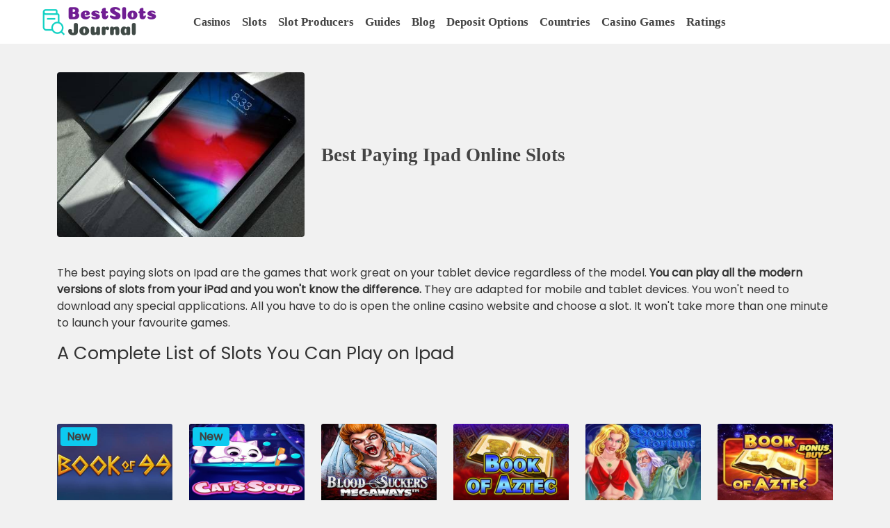

--- FILE ---
content_type: text/html; charset=utf-8
request_url: https://bestslotsjournal.com/blog/best-paying-ipad-online-slots/
body_size: 8044
content:



<!doctype html>

    
        
            <html lang="en" xmlns="http://www.w3.org/1999/html">
        
    

<head>
    

    <!-- Favicon -->
    <link rel="shortcut icon" type="image/png" href="https://fra1.digitaloceanspaces.com/bestslotsjournal-space/static/favicon.ico?AWSAccessKeyId=6XDCWQHRZNLZCN67TCT5&amp;Signature=W6dsKnShJsXnCBnO2dzW7j%2B%2Bbko%3D&amp;Expires=1768887591"/>

    <!-- Required meta tags -->
    <meta charset="utf-8">
    <meta name="viewport" content="width=device-width, initial-scale=1, shrink-to-fit=no">

    <!-- Content Security Policy -->
    <meta http-equiv="Content-Security-Policy"
          content="script-src 'self' 'unsafe-inline' www.googletagmanager.com www.google-analytics.com kit.fontawesome.com code.jquery.com cdnjs.cloudflare.com stackpath.bootstrapcdn.com cdn.jsdelivr.net fonts.googleapis.com fonts.gstatic.com">

    <!-- Title -->
    
    <title>Best Paying Ipad Online Slots</title>


    <!-- Description -->
    
    <meta name="description" content="Best Paying Ipad Online Slots">


    <!-- Preconnect for faster font loading -->
    <link rel="preconnect" href="https://fonts.googleapis.com">
    <link rel="preconnect" href="https://fonts.gstatic.com" crossorigin>
    <link rel="preconnect" href="https://cdn.jsdelivr.net" crossorigin>
    <link rel="preconnect" href="https://cdnjs.cloudflare.com" crossorigin>
    <link rel="preconnect" href="https://stackpath.bootstrapcdn.com" crossorigin>
    <link rel="preconnect" href="https://www.googletagmanager.com" crossorigin>

    <!--  Preload critical resources -->
    <link rel="preload" as="image" href="https://fra1.digitaloceanspaces.com/bestslotsjournal-space/static/logo.png?AWSAccessKeyId=6XDCWQHRZNLZCN67TCT5&amp;Signature=j28Rvh%2BFgsJb5v0Sevy%2FFsBrcO0%3D&amp;Expires=1768887591" fetchpriority="high" type="image/png">
    <link rel="preload" href="https://fra1.digitaloceanspaces.com/bestslotsjournal-space/static/base.css?AWSAccessKeyId=6XDCWQHRZNLZCN67TCT5&amp;Signature=1pf9s2qFN5ksuBE1SGCKJUxzADA%3D&amp;Expires=1768887591" as="style">
    <link rel="preload" href="https://fonts.googleapis.com/css2?family=Poppins&display=swap" as="style" onload="this.rel='stylesheet'">



    <!-- Fonts -->
    <link rel="stylesheet" href="https://fonts.googleapis.com/css2?family=Poppins&display=swap" media="print" onload="this.media='all'">
    <noscript><link rel="stylesheet" href="https://fonts.googleapis.com/css2?family=Poppins&display=swap"></noscript>

    <!-- CSS -->
    <link href="https://cdn.jsdelivr.net/npm/bootstrap@5.0.1/dist/css/bootstrap.min.css" rel="stylesheet" integrity="sha384-+0n0xVW2eSR5OomGNYDnhzAbDsOXxcvSN1TPprVMTNDbiYZCxYbOOl7+AMvyTG2x" crossorigin="anonymous">

    <link rel="stylesheet" type="text/css" href="https://fra1.digitaloceanspaces.com/bestslotsjournal-space/static/base.css?AWSAccessKeyId=6XDCWQHRZNLZCN67TCT5&amp;Signature=1pf9s2qFN5ksuBE1SGCKJUxzADA%3D&amp;Expires=1768887591">

</head>

<body>

    <header>
        <nav class="navbar fixed-top navbar-expand-xl header-background py-1">

            <div class="container-fluid">
                  <div class="col-xl-2 col-lg-2 col-md-3 col-sm-4 col-6 mx-4">
                    <a class="navbar-brand" href="/">
                      <img class="img-fluid img-navbar" src="https://fra1.digitaloceanspaces.com/bestslotsjournal-space/static/logo.png?AWSAccessKeyId=6XDCWQHRZNLZCN67TCT5&amp;Signature=j28Rvh%2BFgsJb5v0Sevy%2FFsBrcO0%3D&amp;Expires=1768887591" alt="BestSlotsJournal logo" width="200" height="60" fetchpriority="high" decoding="async">
                    </a>
                  </div>

                <button class="navbar-toggler navbar-light" type="button" data-bs-toggle="collapse" data-bs-target="#navbarSupportedContent" aria-controls="navbarSupportedContent" aria-expanded="false" aria-label="Toggle navigation">
                    <span class="navbar-toggler-icon"></span>
                </button>
                <div class="collapse navbar-collapse " id="navbarSupportedContent">

                  <div class="navbar-nav me-auto">

                        
                            <a class="btn btn-link nav-link nav-main" href="/casinos/">Casinos</a>
                        

                        <a class="nav-link px-2 link-dark nav-main" href="/slots/">Slots</a>
                        <a class="nav-link px-2 link-dark nav-main" href="/slot-studios/">Slot Producers</a>
                        <a class="nav-link px-2 link-dark nav-main" href="/guides/">Guides</a>
                        <a class="nav-link px-2 link-dark nav-main" href="/blog/">Blog</a>
                        <a class="nav-link px-2 link-dark nav-main" href="/deposit-methods/">Deposit Options</a>
                        <a class="nav-link px-2 link-dark nav-main" href="/casinos-by-country/">Countries</a>
                        <a class="nav-link px-2 link-dark nav-main" href="/casino-games/">Casino Games</a>
                        <a class="nav-link px-2 link-dark nav-main" href="/ratings/">Ratings</a>

                  </div>

<!--
                  <div class="navbar-nav ms-auto">
                      
                            <a class="nav-link  px-2 nav-profile" href="/login/">Login</a>
                            <a class="nav-link  px-2 nav-profile" href="/getaccount/">Signup</a>
                      
                  </div>
-->
              </div>
           </div>
        </nav>
    </header>

    <main class="container" >

          

          
<div class="row">
    <div class="col-xl-4 col-lg-4 col-md-5 col-sm-6 col-12 my-auto">
        <img class="rounded img-fluid" fetchpriority="high" decoding="async" src="https://fra1.digitaloceanspaces.com/bestslotsjournal-space/static/media/guides_pics/2021/July/Best%20Paying%20Ipad%20Online%20Slots/ipad_slots.jpg?AWSAccessKeyId=6XDCWQHRZNLZCN67TCT5&amp;Signature=tCdkKanxdu84wmo1BSRbEUBnywA%3D&amp;Expires=1768887591" alt="">
    </div>

    <div class="col-xl-8 col-lg-8 col-md-7 col-sm-6 col-12 my-auto">
        <h1 class="my-3 root-page-title">Best Paying Ipad Online Slots</h1>
    </div>

    
        <div class="col-md-12 my-4">
            <p><p>The best paying slots on Ipad are the games that work great on your tablet device regardless of the model. <strong>You can play all the modern versions of slots from your iPad and you won't know the difference.</strong> They are adapted for mobile and tablet devices. You won't need to download any special applications. All you have to do is open the online casino website and choose a slot. It won't take more than one minute to launch your favourite games.</p>

<h2>A Complete List of Slots You Can Play on Ipad</h2>
</p>
        </div>
    

    

    

    

    

    

    

    

    

    

    
        <div class="col-12 mb-3 text-center">
            <p></p>
        </div>
        
            <div class="col-lg-2 col-md-3 col-sm-4 col-6 pb-4 pl-0 d-flex align-items-stretch">
                <div class="card">
                <div class="position-relative">
                    <a href="/slots/book-of-99/">
                        <img class="img-fluid card-img-top" loading="lazy" src="https://fra1.digitaloceanspaces.com/bestslotsjournal-space/static/media/slots_pics/RelaXGaming/Book%20of%2099/title.jpg?AWSAccessKeyId=6XDCWQHRZNLZCN67TCT5&amp;Signature=STgIh1fckmdcRmM%2F1VslbY8IKrA%3D&amp;Expires=1768887591" alt="Book of 99 Online Slot Logo">
                        
                            <span class="badge badge-pill bg-info badge-slot-new position-absolute top-0 start-0">
                                New
                            </span>
                        
                    </a>
                </div>
                    <div class="card-body card-body-bottom  text-center p-2">
                        <p class="card-list-title-slot mb-1">
                            <a href="/slots/book-of-99/">
                               Book of 99
                            </a>
                        </p>
                    <hr class="slot-divider">
                    <p class="card-text-link mb-1">
                        <a href="/slot-studios/relaxgaming-slots/">RelaXGami…</a>  (99.0%) 
                    </p>
                    <p class="card-text-link mb-1">Volatility:  High </p>
                    <p class="card-text-link mb-1">Max win:  x12,075 </p>
                        <div class="row">
                            
                                <div class="col-md-6 col-sm-6 col-6 pe-1">
                                    
                                        <form class="form-inline" method="GET" action="/casinos/" >
                                            <button class="btn btn-success btn-list-play w-100" type="submit" name="producer" value="RelaXGaming" >For Real</button>
                                        </form>
                                    
                                </div>
                                <div class="col-md-6 col-sm-6 col-6 ps-1">
                                    <form action="/slots/book-of-99/#freeplay">
                                        <button type="submit" class="btn btn-primary btn-list-show w-100">For Free</button>
                                    </form>
                                </div>
                            
                        </div>
                    </div>
                </div>
            </div>
        
            <div class="col-lg-2 col-md-3 col-sm-4 col-6 pb-4 pl-0 d-flex align-items-stretch">
                <div class="card">
                <div class="position-relative">
                    <a href="/slots/cats-soup/">
                        <img class="img-fluid card-img-top" loading="lazy" src="https://fra1.digitaloceanspaces.com/bestslotsjournal-space/static/media/slots_pics/Bgaming/Cat%E2%80%99s%20Soup/title_Cats_Soup.jpg?AWSAccessKeyId=6XDCWQHRZNLZCN67TCT5&amp;Signature=uVfWcj6uzCExGwy4IlA%2Fg%2FFB5Ic%3D&amp;Expires=1768887591" alt="Cat’s Soup Online Slot Logo">
                        
                            <span class="badge badge-pill bg-info badge-slot-new position-absolute top-0 start-0">
                                New
                            </span>
                        
                    </a>
                </div>
                    <div class="card-body card-body-bottom  text-center p-2">
                        <p class="card-list-title-slot mb-1">
                            <a href="/slots/cats-soup/">
                               Cat’s Soup
                            </a>
                        </p>
                    <hr class="slot-divider">
                    <p class="card-text-link mb-1">
                        <a href="/slot-studios/bgaming-slots/">Bgaming</a>  (98.0%) 
                    </p>
                    <p class="card-text-link mb-1">Volatility:  Medium </p>
                    <p class="card-text-link mb-1">Max win:  x8,000 </p>
                        <div class="row">
                            
                                <div class="col-md-6 col-sm-6 col-6 pe-1">
                                    
                                        <form class="form-inline" method="GET" action="/casinos/" >
                                            <button class="btn btn-success btn-list-play w-100" type="submit" name="producer" value="Bgaming" >For Real</button>
                                        </form>
                                    
                                </div>
                                <div class="col-md-6 col-sm-6 col-6 ps-1">
                                    <form action="/slots/cats-soup/#freeplay">
                                        <button type="submit" class="btn btn-primary btn-list-show w-100">For Free</button>
                                    </form>
                                </div>
                            
                        </div>
                    </div>
                </div>
            </div>
        
            <div class="col-lg-2 col-md-3 col-sm-4 col-6 pb-4 pl-0 d-flex align-items-stretch">
                <div class="card">
                <div class="position-relative">
                    <a href="/slots/blood-suckers-megaways/">
                        <img class="img-fluid card-img-top" loading="lazy" src="https://fra1.digitaloceanspaces.com/bestslotsjournal-space/static/media/slots_pics/RedTiger/Blood%20Suckers%20Megaways/title_Blood_Suckers_MegaWays.jpg?AWSAccessKeyId=6XDCWQHRZNLZCN67TCT5&amp;Signature=QUryrs63shEwE65eEBKOPI9OoJM%3D&amp;Expires=1768887591" alt="Blood Suckers Megaways Online Slot Logo">
                        
                    </a>
                </div>
                    <div class="card-body card-body-bottom  text-center p-2">
                        <p class="card-list-title-slot mb-1">
                            <a href="/slots/blood-suckers-megaways/">
                               Blood Suckers …
                            </a>
                        </p>
                    <hr class="slot-divider">
                    <p class="card-text-link mb-1">
                        <a href="/slot-studios/redtiger-slots/">RedTiger</a>  (97.66%) 
                    </p>
                    <p class="card-text-link mb-1">Volatility:  Extreme </p>
                    <p class="card-text-link mb-1">Max win:  x20,521 </p>
                        <div class="row">
                            
                                <div class="col-md-6 col-sm-6 col-6 pe-1">
                                    
                                        <form class="form-inline" method="GET" action="/casinos/" >
                                            <button class="btn btn-success btn-list-play w-100" type="submit" name="producer" value="RedTiger" >For Real</button>
                                        </form>
                                    
                                </div>
                                <div class="col-md-6 col-sm-6 col-6 ps-1">
                                    <form action="/slots/blood-suckers-megaways/#freeplay">
                                        <button type="submit" class="btn btn-primary btn-list-show w-100">For Free</button>
                                    </form>
                                </div>
                            
                        </div>
                    </div>
                </div>
            </div>
        
            <div class="col-lg-2 col-md-3 col-sm-4 col-6 pb-4 pl-0 d-flex align-items-stretch">
                <div class="card">
                <div class="position-relative">
                    <a href="/slots/book-of-aztec/">
                        <img class="img-fluid card-img-top" loading="lazy" src="https://fra1.digitaloceanspaces.com/bestslotsjournal-space/static/media/slots_pics/Amatic/Book%20of%20Aztec/title_Book_of_Aztec.jpg?AWSAccessKeyId=6XDCWQHRZNLZCN67TCT5&amp;Signature=B0MpVBLypERXh5%2BgEExWbTX%2BwvQ%3D&amp;Expires=1768887591" alt="Book of Aztec Online Slot Logo">
                        
                    </a>
                </div>
                    <div class="card-body card-body-bottom  text-center p-2">
                        <p class="card-list-title-slot mb-1">
                            <a href="/slots/book-of-aztec/">
                               Book of Aztec
                            </a>
                        </p>
                    <hr class="slot-divider">
                    <p class="card-text-link mb-1">
                        <a href="/slot-studios/amatic-slots/">Amatic</a>  (97.63%) 
                    </p>
                    <p class="card-text-link mb-1">Volatility:  High </p>
                    <p class="card-text-link mb-1">Max win:  x5,000 </p>
                        <div class="row">
                            
                                <div class="col-md-6 col-sm-6 col-6 pe-1">
                                    
                                        <form class="form-inline" method="GET" action="/casinos/" >
                                            <button class="btn btn-success btn-list-play w-100" type="submit" name="producer" value="Amatic" >For Real</button>
                                        </form>
                                    
                                </div>
                                <div class="col-md-6 col-sm-6 col-6 ps-1">
                                    <form action="/slots/book-of-aztec/#freeplay">
                                        <button type="submit" class="btn btn-primary btn-list-show w-100">For Free</button>
                                    </form>
                                </div>
                            
                        </div>
                    </div>
                </div>
            </div>
        
            <div class="col-lg-2 col-md-3 col-sm-4 col-6 pb-4 pl-0 d-flex align-items-stretch">
                <div class="card">
                <div class="position-relative">
                    <a href="/slots/book-of-fortune/">
                        <img class="img-fluid card-img-top" loading="lazy" src="https://fra1.digitaloceanspaces.com/bestslotsjournal-space/static/media/slots_pics/Amatic/Book%20of%20Fortune/title_Book_of_Fortune.jpg?AWSAccessKeyId=6XDCWQHRZNLZCN67TCT5&amp;Signature=whtV5xQJuqRIeT1Nstm3Thh8%2FOs%3D&amp;Expires=1768887591" alt="Book of Fortune Online Slot Logo">
                        
                    </a>
                </div>
                    <div class="card-body card-body-bottom  text-center p-2">
                        <p class="card-list-title-slot mb-1">
                            <a href="/slots/book-of-fortune/">
                               Book of Fortune
                            </a>
                        </p>
                    <hr class="slot-divider">
                    <p class="card-text-link mb-1">
                        <a href="/slot-studios/amatic-slots/">Amatic</a>  (97.63%) 
                    </p>
                    <p class="card-text-link mb-1">Volatility:  High </p>
                    <p class="card-text-link mb-1">Max win:  N/A </p>
                        <div class="row">
                            
                                <div class="col-md-6 col-sm-6 col-6 pe-1">
                                    
                                        <form class="form-inline" method="GET" action="/casinos/" >
                                            <button class="btn btn-success btn-list-play w-100" type="submit" name="producer" value="Amatic" >For Real</button>
                                        </form>
                                    
                                </div>
                                <div class="col-md-6 col-sm-6 col-6 ps-1">
                                    <form action="/slots/book-of-fortune/#freeplay">
                                        <button type="submit" class="btn btn-primary btn-list-show w-100">For Free</button>
                                    </form>
                                </div>
                            
                        </div>
                    </div>
                </div>
            </div>
        
            <div class="col-lg-2 col-md-3 col-sm-4 col-6 pb-4 pl-0 d-flex align-items-stretch">
                <div class="card">
                <div class="position-relative">
                    <a href="/slots/book-of-aztec-bonus-buy/">
                        <img class="img-fluid card-img-top" loading="lazy" src="https://fra1.digitaloceanspaces.com/bestslotsjournal-space/static/media/slots_pics/Amatic/Book%20of%20Aztec%20Bonus%20Buy/title_Book_of_Aztec_Bonus_Buy.jpg?AWSAccessKeyId=6XDCWQHRZNLZCN67TCT5&amp;Signature=7opD9vuIJmZS5xZ1%2Bdm%2ByaTBK0s%3D&amp;Expires=1768887591" alt="Book of Aztec Bonus Buy Online Slot Logo">
                        
                    </a>
                </div>
                    <div class="card-body card-body-bottom  text-center p-2">
                        <p class="card-list-title-slot mb-1">
                            <a href="/slots/book-of-aztec-bonus-buy/">
                               Book of Aztec …
                            </a>
                        </p>
                    <hr class="slot-divider">
                    <p class="card-text-link mb-1">
                        <a href="/slot-studios/amatic-slots/">Amatic</a>  (97.63%) 
                    </p>
                    <p class="card-text-link mb-1">Volatility:  High </p>
                    <p class="card-text-link mb-1">Max win:  x5,000 </p>
                        <div class="row">
                            
                                <div class="col-md-6 col-sm-6 col-6 pe-1">
                                    
                                        <form class="form-inline" method="GET" action="/casinos/" >
                                            <button class="btn btn-success btn-list-play w-100" type="submit" name="producer" value="Amatic" >For Real</button>
                                        </form>
                                    
                                </div>
                                <div class="col-md-6 col-sm-6 col-6 ps-1">
                                    <form action="/slots/book-of-aztec-bonus-buy/#freeplay">
                                        <button type="submit" class="btn btn-primary btn-list-show w-100">For Free</button>
                                    </form>
                                </div>
                            
                        </div>
                    </div>
                </div>
            </div>
        
            <div class="col-lg-2 col-md-3 col-sm-4 col-6 pb-4 pl-0 d-flex align-items-stretch">
                <div class="card">
                <div class="position-relative">
                    <a href="/slots/book-of-aztec-select/">
                        <img class="img-fluid card-img-top" loading="lazy" src="https://fra1.digitaloceanspaces.com/bestslotsjournal-space/static/media/slots_pics/Amatic/Book%20of%20Aztec%20Select/title_Book_of_Aztec_Select.jpg?AWSAccessKeyId=6XDCWQHRZNLZCN67TCT5&amp;Signature=yFkbMgY94ZkeM6u4o%2F2V%2Fhk2EMg%3D&amp;Expires=1768887591" alt="Book of Aztec Select Online Slot Logo">
                        
                    </a>
                </div>
                    <div class="card-body card-body-bottom  text-center p-2">
                        <p class="card-list-title-slot mb-1">
                            <a href="/slots/book-of-aztec-select/">
                               Book of Aztec …
                            </a>
                        </p>
                    <hr class="slot-divider">
                    <p class="card-text-link mb-1">
                        <a href="/slot-studios/amatic-slots/">Amatic</a>  (97.63%) 
                    </p>
                    <p class="card-text-link mb-1">Volatility:  High </p>
                    <p class="card-text-link mb-1">Max win:  x5,000 </p>
                        <div class="row">
                            
                                <div class="col-md-6 col-sm-6 col-6 pe-1">
                                    
                                        <form class="form-inline" method="GET" action="/casinos/" >
                                            <button class="btn btn-success btn-list-play w-100" type="submit" name="producer" value="Amatic" >For Real</button>
                                        </form>
                                    
                                </div>
                                <div class="col-md-6 col-sm-6 col-6 ps-1">
                                    <form action="/slots/book-of-aztec-select/#freeplay">
                                        <button type="submit" class="btn btn-primary btn-list-show w-100">For Free</button>
                                    </form>
                                </div>
                            
                        </div>
                    </div>
                </div>
            </div>
        
            <div class="col-lg-2 col-md-3 col-sm-4 col-6 pb-4 pl-0 d-flex align-items-stretch">
                <div class="card">
                <div class="position-relative">
                    <a href="/slots/fire-lightning/">
                        <img class="img-fluid card-img-top" loading="lazy" src="https://fra1.digitaloceanspaces.com/bestslotsjournal-space/static/media/slots_pics/Bgaming/Fire%20Lightning/title_Fire_Lightning.jpg?AWSAccessKeyId=6XDCWQHRZNLZCN67TCT5&amp;Signature=4opkMGs%2BF5ItgejzN08WRdu%2FSwo%3D&amp;Expires=1768887591" alt="Fire Lightning Online Slot Logo">
                        
                    </a>
                </div>
                    <div class="card-body card-body-bottom  text-center p-2">
                        <p class="card-list-title-slot mb-1">
                            <a href="/slots/fire-lightning/">
                               Fire Lightning
                            </a>
                        </p>
                    <hr class="slot-divider">
                    <p class="card-text-link mb-1">
                        <a href="/slot-studios/bgaming-slots/">Bgaming</a>  (97.61%) 
                    </p>
                    <p class="card-text-link mb-1">Volatility:  Medium-high </p>
                    <p class="card-text-link mb-1">Max win:  x1,706 </p>
                        <div class="row">
                            
                                <div class="col-md-6 col-sm-6 col-6 pe-1">
                                    
                                        <form class="form-inline" method="GET" action="/casinos/" >
                                            <button class="btn btn-success btn-list-play w-100" type="submit" name="producer" value="Bgaming" >For Real</button>
                                        </form>
                                    
                                </div>
                                <div class="col-md-6 col-sm-6 col-6 ps-1">
                                    <form action="/slots/fire-lightning/#freeplay">
                                        <button type="submit" class="btn btn-primary btn-list-show w-100">For Free</button>
                                    </form>
                                </div>
                            
                        </div>
                    </div>
                </div>
            </div>
        
            <div class="col-lg-2 col-md-3 col-sm-4 col-6 pb-4 pl-0 d-flex align-items-stretch">
                <div class="card">
                <div class="position-relative">
                    <a href="/slots/ratinho-sortudo/">
                        <img class="img-fluid card-img-top" loading="lazy" src="https://fra1.digitaloceanspaces.com/bestslotsjournal-space/static/media/slots_pics/Pragmatic/Ratinho%20Sortudo/title_Ratinho_Sortudo.jpg?AWSAccessKeyId=6XDCWQHRZNLZCN67TCT5&amp;Signature=MZ1npWyjZB%2FTLDmYCS8AGk8e3W0%3D&amp;Expires=1768887591" alt="Ratinho Sortudo Online Slot Logo">
                        
                    </a>
                </div>
                    <div class="card-body card-body-bottom  text-center p-2">
                        <p class="card-list-title-slot mb-1">
                            <a href="/slots/ratinho-sortudo/">
                               Ratinho Sortudo
                            </a>
                        </p>
                    <hr class="slot-divider">
                    <p class="card-text-link mb-1">
                        <a href="/slot-studios/pragmatic-slots/">Pragmatic</a>  (97.57%) 
                    </p>
                    <p class="card-text-link mb-1">Volatility:  Medium-high </p>
                    <p class="card-text-link mb-1">Max win:  x1,000 </p>
                        <div class="row">
                            
                                <div class="col-md-6 col-sm-6 col-6 pe-1">
                                    
                                        <form class="form-inline" method="GET" action="/casinos/" >
                                            <button class="btn btn-success btn-list-play w-100" type="submit" name="producer" value="Pragmatic" >For Real</button>
                                        </form>
                                    
                                </div>
                                <div class="col-md-6 col-sm-6 col-6 ps-1">
                                    <form action="/slots/ratinho-sortudo/#freeplay">
                                        <button type="submit" class="btn btn-primary btn-list-show w-100">For Free</button>
                                    </form>
                                </div>
                            
                        </div>
                    </div>
                </div>
            </div>
        
            <div class="col-lg-2 col-md-3 col-sm-4 col-6 pb-4 pl-0 d-flex align-items-stretch">
                <div class="card">
                <div class="position-relative">
                    <a href="/slots/hottest-fruits-20/">
                        <img class="img-fluid card-img-top" loading="lazy" src="https://fra1.digitaloceanspaces.com/bestslotsjournal-space/static/media/slots_pics/Amatic/Hottest%20Fruits%2020/title_Hottest_Fruits_20.jpg?AWSAccessKeyId=6XDCWQHRZNLZCN67TCT5&amp;Signature=1ifn4NS%2B%2BESngyD%2B%2FjvPWLiYJEc%3D&amp;Expires=1768887591" alt="Hottest Fruits 20 Online Slot Logo">
                        
                    </a>
                </div>
                    <div class="card-body card-body-bottom  text-center p-2">
                        <p class="card-list-title-slot mb-1">
                            <a href="/slots/hottest-fruits-20/">
                               Hottest Fruits…
                            </a>
                        </p>
                    <hr class="slot-divider">
                    <p class="card-text-link mb-1">
                        <a href="/slot-studios/amatic-slots/">Amatic</a>  (97.56%) 
                    </p>
                    <p class="card-text-link mb-1">Volatility:  Medium </p>
                    <p class="card-text-link mb-1">Max win:  x1,000 </p>
                        <div class="row">
                            
                                <div class="col-md-6 col-sm-6 col-6 pe-1">
                                    
                                        <form class="form-inline" method="GET" action="/casinos/" >
                                            <button class="btn btn-success btn-list-play w-100" type="submit" name="producer" value="Amatic" >For Real</button>
                                        </form>
                                    
                                </div>
                                <div class="col-md-6 col-sm-6 col-6 ps-1">
                                    <form action="/slots/hottest-fruits-20/#freeplay">
                                        <button type="submit" class="btn btn-primary btn-list-show w-100">For Free</button>
                                    </form>
                                </div>
                            
                        </div>
                    </div>
                </div>
            </div>
        
            <div class="col-lg-2 col-md-3 col-sm-4 col-6 pb-4 pl-0 d-flex align-items-stretch">
                <div class="card">
                <div class="position-relative">
                    <a href="/slots/sugar-rush-1000/">
                        <img class="img-fluid card-img-top" loading="lazy" src="https://fra1.digitaloceanspaces.com/bestslotsjournal-space/static/media/slots_pics/Pragmatic/Sugar%20Rush%201000/title_Sugar_Rush_1000.jpg?AWSAccessKeyId=6XDCWQHRZNLZCN67TCT5&amp;Signature=xW1h3BYMn%2BqL12yh831GPBsu%2Bpk%3D&amp;Expires=1768887591" alt="Sugar Rush 1000 Online Slot Logo">
                        
                    </a>
                </div>
                    <div class="card-body card-body-bottom  text-center p-2">
                        <p class="card-list-title-slot mb-1">
                            <a href="/slots/sugar-rush-1000/">
                               Sugar Rush 1000
                            </a>
                        </p>
                    <hr class="slot-divider">
                    <p class="card-text-link mb-1">
                        <a href="/slot-studios/pragmatic-slots/">Pragmatic</a>  (97.5%) 
                    </p>
                    <p class="card-text-link mb-1">Volatility:  High </p>
                    <p class="card-text-link mb-1">Max win:  x25,000 </p>
                        <div class="row">
                            
                                <div class="col-md-6 col-sm-6 col-6 pe-1">
                                    
                                        <form class="form-inline" method="GET" action="/casinos/" >
                                            <button class="btn btn-success btn-list-play w-100" type="submit" name="producer" value="Pragmatic" >For Real</button>
                                        </form>
                                    
                                </div>
                                <div class="col-md-6 col-sm-6 col-6 ps-1">
                                    <form action="/slots/sugar-rush-1000/#freeplay">
                                        <button type="submit" class="btn btn-primary btn-list-show w-100">For Free</button>
                                    </form>
                                </div>
                            
                        </div>
                    </div>
                </div>
            </div>
        
            <div class="col-lg-2 col-md-3 col-sm-4 col-6 pb-4 pl-0 d-flex align-items-stretch">
                <div class="card">
                <div class="position-relative">
                    <a href="/slots/diamond-monkey/">
                        <img class="img-fluid card-img-top" loading="lazy" src="https://fra1.digitaloceanspaces.com/bestslotsjournal-space/static/media/slots_pics/Amatic/Diamond%20Monkey/title_Diamond_Monkey.jpg?AWSAccessKeyId=6XDCWQHRZNLZCN67TCT5&amp;Signature=OL9rIrKXBJEOkY8mGGGyYXP7giE%3D&amp;Expires=1768887591" alt="Diamond Monkey Online Slot Logo">
                        
                    </a>
                </div>
                    <div class="card-body card-body-bottom  text-center p-2">
                        <p class="card-list-title-slot mb-1">
                            <a href="/slots/diamond-monkey/">
                               Diamond Monkey
                            </a>
                        </p>
                    <hr class="slot-divider">
                    <p class="card-text-link mb-1">
                        <a href="/slot-studios/amatic-slots/">Amatic</a>  (97.49%) 
                    </p>
                    <p class="card-text-link mb-1">Volatility:  Medium </p>
                    <p class="card-text-link mb-1">Max win:  x1,000 </p>
                        <div class="row">
                            
                                <div class="col-md-6 col-sm-6 col-6 pe-1">
                                    
                                        <form class="form-inline" method="GET" action="/casinos/" >
                                            <button class="btn btn-success btn-list-play w-100" type="submit" name="producer" value="Amatic" >For Real</button>
                                        </form>
                                    
                                </div>
                                <div class="col-md-6 col-sm-6 col-6 ps-1">
                                    <form action="/slots/diamond-monkey/#freeplay">
                                        <button type="submit" class="btn btn-primary btn-list-show w-100">For Free</button>
                                    </form>
                                </div>
                            
                        </div>
                    </div>
                </div>
            </div>
        
            <div class="col-lg-2 col-md-3 col-sm-4 col-6 pb-4 pl-0 d-flex align-items-stretch">
                <div class="card">
                <div class="position-relative">
                    <a href="/slots/grand-casanova/">
                        <img class="img-fluid card-img-top" loading="lazy" src="https://fra1.digitaloceanspaces.com/bestslotsjournal-space/static/media/slots_pics/Amatic/Grand%20Casanova/title_Grand_Casanova.jpg?AWSAccessKeyId=6XDCWQHRZNLZCN67TCT5&amp;Signature=mfZBAJCsVyjXzO7kCiUlIoS77%2BI%3D&amp;Expires=1768887591" alt="Grand Casanova Online Slot Logo">
                        
                    </a>
                </div>
                    <div class="card-body card-body-bottom  text-center p-2">
                        <p class="card-list-title-slot mb-1">
                            <a href="/slots/grand-casanova/">
                               Grand Casanova
                            </a>
                        </p>
                    <hr class="slot-divider">
                    <p class="card-text-link mb-1">
                        <a href="/slot-studios/amatic-slots/">Amatic</a>  (97.45%) 
                    </p>
                    <p class="card-text-link mb-1">Volatility:  Medium </p>
                    <p class="card-text-link mb-1">Max win:  N/A </p>
                        <div class="row">
                            
                                <div class="col-md-6 col-sm-6 col-6 pe-1">
                                    
                                        <form class="form-inline" method="GET" action="/casinos/" >
                                            <button class="btn btn-success btn-list-play w-100" type="submit" name="producer" value="Amatic" >For Real</button>
                                        </form>
                                    
                                </div>
                                <div class="col-md-6 col-sm-6 col-6 ps-1">
                                    <form action="/slots/grand-casanova/#freeplay">
                                        <button type="submit" class="btn btn-primary btn-list-show w-100">For Free</button>
                                    </form>
                                </div>
                            
                        </div>
                    </div>
                </div>
            </div>
        
            <div class="col-lg-2 col-md-3 col-sm-4 col-6 pb-4 pl-0 d-flex align-items-stretch">
                <div class="card">
                <div class="position-relative">
                    <a href="/slots/sun-goddess/">
                        <img class="img-fluid card-img-top" loading="lazy" src="https://fra1.digitaloceanspaces.com/bestslotsjournal-space/static/media/slots_pics/Amatic/Sun%20Goddess/title_Sun_Goddess.jpg?AWSAccessKeyId=6XDCWQHRZNLZCN67TCT5&amp;Signature=nNv32UVPO6Zg1dhOd5yQf0WYAGw%3D&amp;Expires=1768887591" alt="Sun Goddess Online Slot Logo">
                        
                    </a>
                </div>
                    <div class="card-body card-body-bottom  text-center p-2">
                        <p class="card-list-title-slot mb-1">
                            <a href="/slots/sun-goddess/">
                               Sun Goddess
                            </a>
                        </p>
                    <hr class="slot-divider">
                    <p class="card-text-link mb-1">
                        <a href="/slot-studios/amatic-slots/">Amatic</a>  (97.43%) 
                    </p>
                    <p class="card-text-link mb-1">Volatility:  Medium </p>
                    <p class="card-text-link mb-1">Max win:  x1,000 </p>
                        <div class="row">
                            
                                <div class="col-md-6 col-sm-6 col-6 pe-1">
                                    
                                        <form class="form-inline" method="GET" action="/casinos/" >
                                            <button class="btn btn-success btn-list-play w-100" type="submit" name="producer" value="Amatic" >For Real</button>
                                        </form>
                                    
                                </div>
                                <div class="col-md-6 col-sm-6 col-6 ps-1">
                                    <form action="/slots/sun-goddess/#freeplay">
                                        <button type="submit" class="btn btn-primary btn-list-show w-100">For Free</button>
                                    </form>
                                </div>
                            
                        </div>
                    </div>
                </div>
            </div>
        
            <div class="col-lg-2 col-md-3 col-sm-4 col-6 pb-4 pl-0 d-flex align-items-stretch">
                <div class="card">
                <div class="position-relative">
                    <a href="/slots/plenty-dragons/">
                        <img class="img-fluid card-img-top" loading="lazy" src="https://fra1.digitaloceanspaces.com/bestslotsjournal-space/static/media/slots_pics/Amatic/Plenty%20Dragons/title_Plenty_Dragons.jpg?AWSAccessKeyId=6XDCWQHRZNLZCN67TCT5&amp;Signature=dfrUTs%2FQWws%2F8NM3iQOQ5pp64WA%3D&amp;Expires=1768887591" alt="Plenty Dragons Online Slot Logo">
                        
                    </a>
                </div>
                    <div class="card-body card-body-bottom  text-center p-2">
                        <p class="card-list-title-slot mb-1">
                            <a href="/slots/plenty-dragons/">
                               Plenty Dragons
                            </a>
                        </p>
                    <hr class="slot-divider">
                    <p class="card-text-link mb-1">
                        <a href="/slot-studios/amatic-slots/">Amatic</a>  (97.42%) 
                    </p>
                    <p class="card-text-link mb-1">Volatility:  Medium </p>
                    <p class="card-text-link mb-1">Max win:  x1,000 </p>
                        <div class="row">
                            
                                <div class="col-md-6 col-sm-6 col-6 pe-1">
                                    
                                        <form class="form-inline" method="GET" action="/casinos/" >
                                            <button class="btn btn-success btn-list-play w-100" type="submit" name="producer" value="Amatic" >For Real</button>
                                        </form>
                                    
                                </div>
                                <div class="col-md-6 col-sm-6 col-6 ps-1">
                                    <form action="/slots/plenty-dragons/#freeplay">
                                        <button type="submit" class="btn btn-primary btn-list-show w-100">For Free</button>
                                    </form>
                                </div>
                            
                        </div>
                    </div>
                </div>
            </div>
        
            <div class="col-lg-2 col-md-3 col-sm-4 col-6 pb-4 pl-0 d-flex align-items-stretch">
                <div class="card">
                <div class="position-relative">
                    <a href="/slots/sugar-mix/">
                        <img class="img-fluid card-img-top" loading="lazy" src="https://fra1.digitaloceanspaces.com/bestslotsjournal-space/static/media/slots_pics/Bgaming/Sugar%20Mix/title_Sugar_Mix.jpg?AWSAccessKeyId=6XDCWQHRZNLZCN67TCT5&amp;Signature=i%2Fr%2FmWT5PbzhDA7efqUP1%2BF%2B1vc%3D&amp;Expires=1768887591" alt="Sugar Mix Online Slot Logo">
                        
                            <span class="badge badge-pill bg-info badge-slot-new position-absolute top-0 start-0">
                                New
                            </span>
                        
                    </a>
                </div>
                    <div class="card-body card-body-bottom  text-center p-2">
                        <p class="card-list-title-slot mb-1">
                            <a href="/slots/sugar-mix/">
                               Sugar Mix
                            </a>
                        </p>
                    <hr class="slot-divider">
                    <p class="card-text-link mb-1">
                        <a href="/slot-studios/bgaming-slots/">Bgaming</a>  (97.37%) 
                    </p>
                    <p class="card-text-link mb-1">Volatility:  Medium-low </p>
                    <p class="card-text-link mb-1">Max win:  x4,000 </p>
                        <div class="row">
                            
                                <div class="col-md-6 col-sm-6 col-6 pe-1">
                                    
                                        <form class="form-inline" method="GET" action="/casinos/" >
                                            <button class="btn btn-success btn-list-play w-100" type="submit" name="producer" value="Bgaming" >For Real</button>
                                        </form>
                                    
                                </div>
                                <div class="col-md-6 col-sm-6 col-6 ps-1">
                                    <form action="/slots/sugar-mix/#freeplay">
                                        <button type="submit" class="btn btn-primary btn-list-show w-100">For Free</button>
                                    </form>
                                </div>
                            
                        </div>
                    </div>
                </div>
            </div>
        
            <div class="col-lg-2 col-md-3 col-sm-4 col-6 pb-4 pl-0 d-flex align-items-stretch">
                <div class="card">
                <div class="position-relative">
                    <a href="/slots/wild-wick/">
                        <img class="img-fluid card-img-top" loading="lazy" src="https://fra1.digitaloceanspaces.com/bestslotsjournal-space/static/media/slots_pics/Bgaming/Wild%20Wick/title_Wild_Wick.jpg?AWSAccessKeyId=6XDCWQHRZNLZCN67TCT5&amp;Signature=6eK7nL0bRm94NTmJHPxhSaYqhHg%3D&amp;Expires=1768887591" alt="Wild Wick Online Slot Logo">
                        
                            <span class="badge badge-pill bg-info badge-slot-new position-absolute top-0 start-0">
                                New
                            </span>
                        
                    </a>
                </div>
                    <div class="card-body card-body-bottom  text-center p-2">
                        <p class="card-list-title-slot mb-1">
                            <a href="/slots/wild-wick/">
                               Wild Wick
                            </a>
                        </p>
                    <hr class="slot-divider">
                    <p class="card-text-link mb-1">
                        <a href="/slot-studios/bgaming-slots/">Bgaming</a>  (97.35%) 
                    </p>
                    <p class="card-text-link mb-1">Volatility:  High </p>
                    <p class="card-text-link mb-1">Max win:  x10,000 </p>
                        <div class="row">
                            
                                <div class="col-md-6 col-sm-6 col-6 pe-1">
                                    
                                        <form class="form-inline" method="GET" action="/casinos/" >
                                            <button class="btn btn-success btn-list-play w-100" type="submit" name="producer" value="Bgaming" >For Real</button>
                                        </form>
                                    
                                </div>
                                <div class="col-md-6 col-sm-6 col-6 ps-1">
                                    <form action="/slots/wild-wick/#freeplay">
                                        <button type="submit" class="btn btn-primary btn-list-show w-100">For Free</button>
                                    </form>
                                </div>
                            
                        </div>
                    </div>
                </div>
            </div>
        
            <div class="col-lg-2 col-md-3 col-sm-4 col-6 pb-4 pl-0 d-flex align-items-stretch">
                <div class="card">
                <div class="position-relative">
                    <a href="/slots/leprechaun-riches/">
                        <img class="img-fluid card-img-top" loading="lazy" src="https://fra1.digitaloceanspaces.com/bestslotsjournal-space/static/media/slots_pics/PG%20Soft/Leprechaun%20Riches/title_Leprechaun_Riches.jpg?AWSAccessKeyId=6XDCWQHRZNLZCN67TCT5&amp;Signature=hwBdHcY7nuND4m%2BT%2FQqnMHMpsKY%3D&amp;Expires=1768887591" alt="Leprechaun Riches Online Slot Logo">
                        
                    </a>
                </div>
                    <div class="card-body card-body-bottom  text-center p-2">
                        <p class="card-list-title-slot mb-1">
                            <a href="/slots/leprechaun-riches/">
                               Leprechaun Ric…
                            </a>
                        </p>
                    <hr class="slot-divider">
                    <p class="card-text-link mb-1">
                        <a href="/slot-studios/pg-soft-slots/">PG Soft</a>  (97.35%) 
                    </p>
                    <p class="card-text-link mb-1">Volatility:  Medium-high </p>
                    <p class="card-text-link mb-1">Max win:  x10,000 </p>
                        <div class="row">
                            
                                <div class="col-md-6 col-sm-6 col-6 pe-1">
                                    
                                        <form class="form-inline" method="GET" action="/casinos/" >
                                            <button class="btn btn-success btn-list-play w-100" type="submit" name="producer" value="PG Soft" >For Real</button>
                                        </form>
                                    
                                </div>
                                <div class="col-md-6 col-sm-6 col-6 ps-1">
                                    <form action="/slots/leprechaun-riches/#freeplay">
                                        <button type="submit" class="btn btn-primary btn-list-show w-100">For Free</button>
                                    </form>
                                </div>
                            
                        </div>
                    </div>
                </div>
            </div>
        
            <div class="col-lg-2 col-md-3 col-sm-4 col-6 pb-4 pl-0 d-flex align-items-stretch">
                <div class="card">
                <div class="position-relative">
                    <a href="/slots/lightning-hot/">
                        <img class="img-fluid card-img-top" loading="lazy" src="https://fra1.digitaloceanspaces.com/bestslotsjournal-space/static/media/slots_pics/Amatic/Lightning%20Hot/title_Lightning_Hot.jpg?AWSAccessKeyId=6XDCWQHRZNLZCN67TCT5&amp;Signature=ZQglV7C9l748TDI%2BjpefBgmxeOM%3D&amp;Expires=1768887591" alt="Lightning Hot Online Slot Logo">
                        
                    </a>
                </div>
                    <div class="card-body card-body-bottom  text-center p-2">
                        <p class="card-list-title-slot mb-1">
                            <a href="/slots/lightning-hot/">
                               Lightning Hot
                            </a>
                        </p>
                    <hr class="slot-divider">
                    <p class="card-text-link mb-1">
                        <a href="/slot-studios/amatic-slots/">Amatic</a>  (97.35%) 
                    </p>
                    <p class="card-text-link mb-1">Volatility:  Medium </p>
                    <p class="card-text-link mb-1">Max win:  N/A </p>
                        <div class="row">
                            
                                <div class="col-md-6 col-sm-6 col-6 pe-1">
                                    
                                        <form class="form-inline" method="GET" action="/casinos/" >
                                            <button class="btn btn-success btn-list-play w-100" type="submit" name="producer" value="Amatic" >For Real</button>
                                        </form>
                                    
                                </div>
                                <div class="col-md-6 col-sm-6 col-6 ps-1">
                                    <form action="/slots/lightning-hot/#freeplay">
                                        <button type="submit" class="btn btn-primary btn-list-show w-100">For Free</button>
                                    </form>
                                </div>
                            
                        </div>
                    </div>
                </div>
            </div>
        
            <div class="col-lg-2 col-md-3 col-sm-4 col-6 pb-4 pl-0 d-flex align-items-stretch">
                <div class="card">
                <div class="position-relative">
                    <a href="/slots/jokers-million/">
                        <img class="img-fluid card-img-top" loading="lazy" src="https://fra1.digitaloceanspaces.com/bestslotsjournal-space/static/media/slots_pics/Bgaming/Jokers%20Million/title_Jokers_Million.jpg?AWSAccessKeyId=6XDCWQHRZNLZCN67TCT5&amp;Signature=10xXn3ChonKNT%2Bdbm61%2BgqxXJtw%3D&amp;Expires=1768887591" alt="Jokers Million Online Slot Logo">
                        
                            <span class="badge badge-pill bg-info badge-slot-new position-absolute top-0 start-0">
                                New
                            </span>
                        
                    </a>
                </div>
                    <div class="card-body card-body-bottom  text-center p-2">
                        <p class="card-list-title-slot mb-1">
                            <a href="/slots/jokers-million/">
                               Jokers Million
                            </a>
                        </p>
                    <hr class="slot-divider">
                    <p class="card-text-link mb-1">
                        <a href="/slot-studios/bgaming-slots/">Bgaming</a>  (97.34%) 
                    </p>
                    <p class="card-text-link mb-1">Volatility:  Medium-high </p>
                    <p class="card-text-link mb-1">Max win:  x3,000 </p>
                        <div class="row">
                            
                                <div class="col-md-6 col-sm-6 col-6 pe-1">
                                    
                                        <form class="form-inline" method="GET" action="/casinos/" >
                                            <button class="btn btn-success btn-list-play w-100" type="submit" name="producer" value="Bgaming" >For Real</button>
                                        </form>
                                    
                                </div>
                                <div class="col-md-6 col-sm-6 col-6 ps-1">
                                    <form action="/slots/jokers-million/#freeplay">
                                        <button type="submit" class="btn btn-primary btn-list-show w-100">For Free</button>
                                    </form>
                                </div>
                            
                        </div>
                    </div>
                </div>
            </div>
        
            <div class="col-lg-2 col-md-3 col-sm-4 col-6 pb-4 pl-0 d-flex align-items-stretch">
                <div class="card">
                <div class="position-relative">
                    <a href="/slots/hot-soccer/">
                        <img class="img-fluid card-img-top" loading="lazy" src="https://fra1.digitaloceanspaces.com/bestslotsjournal-space/static/media/slots_pics/Amatic/Hot%20Soccer/title_Hot_Soccer.jpg?AWSAccessKeyId=6XDCWQHRZNLZCN67TCT5&amp;Signature=SWOmPl44xNk9T0KbGnkT7FeGj7w%3D&amp;Expires=1768887591" alt="Hot Soccer Online Slot Logo">
                        
                    </a>
                </div>
                    <div class="card-body card-body-bottom  text-center p-2">
                        <p class="card-list-title-slot mb-1">
                            <a href="/slots/hot-soccer/">
                               Hot Soccer
                            </a>
                        </p>
                    <hr class="slot-divider">
                    <p class="card-text-link mb-1">
                        <a href="/slot-studios/amatic-slots/">Amatic</a>  (97.34%) 
                    </p>
                    <p class="card-text-link mb-1">Volatility:  Medium </p>
                    <p class="card-text-link mb-1">Max win:  x1,000 </p>
                        <div class="row">
                            
                                <div class="col-md-6 col-sm-6 col-6 pe-1">
                                    
                                        <form class="form-inline" method="GET" action="/casinos/" >
                                            <button class="btn btn-success btn-list-play w-100" type="submit" name="producer" value="Amatic" >For Real</button>
                                        </form>
                                    
                                </div>
                                <div class="col-md-6 col-sm-6 col-6 ps-1">
                                    <form action="/slots/hot-soccer/#freeplay">
                                        <button type="submit" class="btn btn-primary btn-list-show w-100">For Free</button>
                                    </form>
                                </div>
                            
                        </div>
                    </div>
                </div>
            </div>
        
            <div class="col-lg-2 col-md-3 col-sm-4 col-6 pb-4 pl-0 d-flex align-items-stretch">
                <div class="card">
                <div class="position-relative">
                    <a href="/slots/arrow-slot/">
                        <img class="img-fluid card-img-top" loading="lazy" src="https://fra1.digitaloceanspaces.com/bestslotsjournal-space/static/media/slots_pics/Bgaming/Arrow%20Slot/title_Arrow_Slot.jpg?AWSAccessKeyId=6XDCWQHRZNLZCN67TCT5&amp;Signature=4qp94O3y5q6HgVJLOOOtIX7VDfs%3D&amp;Expires=1768887591" alt="Arrow Slot Online Slot Logo">
                        
                            <span class="badge badge-pill bg-info badge-slot-new position-absolute top-0 start-0">
                                New
                            </span>
                        
                    </a>
                </div>
                    <div class="card-body card-body-bottom  text-center p-2">
                        <p class="card-list-title-slot mb-1">
                            <a href="/slots/arrow-slot/">
                               Arrow Slot
                            </a>
                        </p>
                    <hr class="slot-divider">
                    <p class="card-text-link mb-1">
                        <a href="/slot-studios/bgaming-slots/">Bgaming</a>  (97.33%) 
                    </p>
                    <p class="card-text-link mb-1">Volatility:  Medium </p>
                    <p class="card-text-link mb-1">Max win:  x3,600 </p>
                        <div class="row">
                            
                                <div class="col-md-6 col-sm-6 col-6 pe-1">
                                    
                                        <form class="form-inline" method="GET" action="/casinos/" >
                                            <button class="btn btn-success btn-list-play w-100" type="submit" name="producer" value="Bgaming" >For Real</button>
                                        </form>
                                    
                                </div>
                                <div class="col-md-6 col-sm-6 col-6 ps-1">
                                    <form action="/slots/arrow-slot/#freeplay">
                                        <button type="submit" class="btn btn-primary btn-list-show w-100">For Free</button>
                                    </form>
                                </div>
                            
                        </div>
                    </div>
                </div>
            </div>
        
            <div class="col-lg-2 col-md-3 col-sm-4 col-6 pb-4 pl-0 d-flex align-items-stretch">
                <div class="card">
                <div class="position-relative">
                    <a href="/slots/secret-bar-multidice-x/">
                        <img class="img-fluid card-img-top" loading="lazy" src="https://fra1.digitaloceanspaces.com/bestslotsjournal-space/static/media/slots_pics/Bgaming/Secret%20Bar%20Multidice%20X/title_Secret_Bar_Multidice_X.jpg?AWSAccessKeyId=6XDCWQHRZNLZCN67TCT5&amp;Signature=8R6lHlAjuAxw6UY57nLU8Dz25Dw%3D&amp;Expires=1768887591" alt="Secret Bar Multidice X Online Slot Logo">
                        
                    </a>
                </div>
                    <div class="card-body card-body-bottom  text-center p-2">
                        <p class="card-list-title-slot mb-1">
                            <a href="/slots/secret-bar-multidice-x/">
                               Secret Bar Mul…
                            </a>
                        </p>
                    <hr class="slot-divider">
                    <p class="card-text-link mb-1">
                        <a href="/slot-studios/bgaming-slots/">Bgaming</a>  (97.33%) 
                    </p>
                    <p class="card-text-link mb-1">Volatility:  Medium-low </p>
                    <p class="card-text-link mb-1">Max win:  x2,500 </p>
                        <div class="row">
                            
                                <div class="col-md-6 col-sm-6 col-6 pe-1">
                                    
                                        <form class="form-inline" method="GET" action="/casinos/" >
                                            <button class="btn btn-success btn-list-play w-100" type="submit" name="producer" value="Bgaming" >For Real</button>
                                        </form>
                                    
                                </div>
                                <div class="col-md-6 col-sm-6 col-6 ps-1">
                                    <form action="/slots/secret-bar-multidice-x/#freeplay">
                                        <button type="submit" class="btn btn-primary btn-list-show w-100">For Free</button>
                                    </form>
                                </div>
                            
                        </div>
                    </div>
                </div>
            </div>
        
            <div class="col-lg-2 col-md-3 col-sm-4 col-6 pb-4 pl-0 d-flex align-items-stretch">
                <div class="card">
                <div class="position-relative">
                    <a href="/slots/lucky-ladys-clover/">
                        <img class="img-fluid card-img-top" loading="lazy" src="https://fra1.digitaloceanspaces.com/bestslotsjournal-space/static/media/slots_pics/Bgaming/Lucky%20Lady%27s%20Clover/title_Lucky_Ladys_Clover.jpg?AWSAccessKeyId=6XDCWQHRZNLZCN67TCT5&amp;Signature=8hlMlLeX7P0GfeGtA%2FYB7AFyvHk%3D&amp;Expires=1768887591" alt="Lucky Lady&#x27;s Clover Online Slot Logo">
                        
                    </a>
                </div>
                    <div class="card-body card-body-bottom  text-center p-2">
                        <p class="card-list-title-slot mb-1">
                            <a href="/slots/lucky-ladys-clover/">
                               Lucky Lady&#x27;s C…
                            </a>
                        </p>
                    <hr class="slot-divider">
                    <p class="card-text-link mb-1">
                        <a href="/slot-studios/bgaming-slots/">Bgaming</a>  (97.31%) 
                    </p>
                    <p class="card-text-link mb-1">Volatility:  Medium </p>
                    <p class="card-text-link mb-1">Max win:  x10,000 </p>
                        <div class="row">
                            
                                <div class="col-md-6 col-sm-6 col-6 pe-1">
                                    
                                        <form class="form-inline" method="GET" action="/casinos/" >
                                            <button class="btn btn-success btn-list-play w-100" type="submit" name="producer" value="Bgaming" >For Real</button>
                                        </form>
                                    
                                </div>
                                <div class="col-md-6 col-sm-6 col-6 ps-1">
                                    <form action="/slots/lucky-ladys-clover/#freeplay">
                                        <button type="submit" class="btn btn-primary btn-list-show w-100">For Free</button>
                                    </form>
                                </div>
                            
                        </div>
                    </div>
                </div>
            </div>
        
        <div class="col-12 my-2">
            <a href="/slots/" class="ms-2">All online slots</a>
        </div>
    

    

    

    

    

    

    

    

    

    

    

    

    

    

    

    

    

    

    

    

    

    

    

    

    

    

    

    

    

    

    
        <div class="col-md-12">
            <p><p>With the popularity of mobile and tablet devices at its peak, you'll be surprised to note that there are many online casinos and slots available on these devices. <strong>In particular, you can use your iPad on these sites as your primary device to access the games on these sites.</strong> </p>

<p>Of course, players who decide to play online casino games from their iPad for the first time may have a lot of questions. However, it's virtually no different from playing from a computer or laptop. You will be able to play online slots for real money without any discomfort in terms of navigation or problems with running the games. </p>

<p><strong>The advantages of the iPad over mobile devices are obvious. Here you'll have a much larger, high-resolution screen that's as easy to use as on a smartphone and as comfortable to use as on a regular computer.</strong> Plus, iPad games are much faster. And as an added plus, the tablet is much more convenient and portable than a laptop or computer. </p>

<h2>How to play slots on Ipad?</h2>

<p>The main advantage that playing slots on an iPad give you is that you can play anywhere, anytime. You no longer need to sit at your computer and be tied to one place. Imagine, you don't need to download cumbersome applications to your tablet that take up valuable disk space. Just go to an online casino and start playing.</p>

<p>To start playing slots for real money from your Ipad, simply login to your casino account from your tablet. Then go to the game menu where the game content is located. Choose the category of slots that you like the most, or find the slots that you are familiar with. After that, just click on 'Play'.</p>

<p>Once you run the game, you will notice that it is quite similar to the version you are used to seeing on your computer or laptop monitor. However, slots that are adapted for mobile devices and tablets may have different controls. For example, the menu with the betting selection may be hidden. This is solved by clicking on the settings button. There you will see that you can select the bet size, the value of each coin or specify the number of pay lines. But, for the most part, these will be the usual slots that are no different from the desktop versions. Also, they won't be any different from the desktop versions.</p>

<h2>What are Ipad compatible slots?</h2>

<p>All of the modern online slots available at online casinos are compatible with Ipad devices. However, you can also play classic games and they will work just as well. Just imagine, you simply go to the website of a gaming resource and choose the game you like. After that, right in your browser, it will be launched and you can start betting.</p>

<p>Remarkably, not only can you play slots on your iPad, but you can also play other games. It could be roulette, video poker, or live dealer games. Whatever the case, they will all work great on your tablet. The thing is, many slots and other games run on Flash and HTML5. Whereas Flash is already a slightly outdated technology that many platforms, including Google, are phasing out. With HTML5, however, you'll be surprised to find that it's a technology that allows you to play games directly in the browser without using up your device's resources as much as with Flash.</p>

<p><strong>It is the slots that are created using HTML5 that possess:</strong></p>

<ul>
<li><p>The best performance. This technology allows content to be streamed, which means you don't have to wait for all transactions to be processed</p></li>
<li><p>Superior graphics. Slots using HTML5 will look best on the iPad. The fact is that Apple products use a more advanced graphics matrix with millions of colours</p></li>
<li><p>Reliability and security. When playing slots on the iPad you don't have to worry about data security. This is achieved by perfecting the operating system.</p></li>
</ul>

<p>It follows that you can play any online slots and other entertainment offered by an online casino on your Ipad. All you need to start playing is internet access, an iPad tablet and a browser.</p>

<h2>Do I need to download slots on Ipad?</h2>

<p><strong>No. There is no need to download slots to your Ipad.</strong> However, you should be prepared to have to update the software on your tablet. This is to ensure that all the slots in the online casino work without any errors when you run them. Going into details, here again, the issue is solved by means of HTML5. This hypertext markup language allows you to play right in your browser. In addition, almost all online casinos target mobile devices and tablets. That's why they adopt all the games in their catalogue for such devices.</p>
</p>
        </div>
    
    
    
    
    
    
    
    
    
    
    
    
    
    
    
    
    
    
    
    
    
        <div class="col-12">
            <p><p>Check out no <a href="https://bestslotsjournal.com/no-verification-casinos/">KYC casinos</a></p>
</p>
        </div>
    
</div>

<div class="row mb-5">
    <div class="col-md-12">
        <a class="btn btn-link" href="/blog/">All blog posts</a>
    </div>
</div>



    </main>

  <!-- Footer  #9DC8E4 #666B6E -->
  <footer class="text-center ">
    <!-- Grid container -->
    <div class="container-fluid p-5 footer-top">

        <div class="row">
            <div class="col-4 col-lg-2 mb-5">
                <a class="text-white fw-bold footer-text-top" href="https://bestslotsjournal.com/blog/terms-of-use/">Terms of Use</a>
            </div>
            <div class="col-4 col-lg-2 mb-5">
                <a class="text-white fw-bold footer-text-top" href="https://bestslotsjournal.com/blog/cookies-policy/">Cookies Policy</a>
            </div>
            <div class="col-4 col-lg-2 mb-5">
                <a class="text-white fw-bold footer-text-top" href="https://bestslotsjournal.com/blog/privacy-policy/">Privacy Policy</a>
            </div>
            <div class="col-4 col-lg-2 mb-5">
                <a class="text-white fw-bold footer-text-top" href="https://bestslotsjournal.com/blog/contact-info-bestslotsjournal/">Contact Info</a>
            </div>
            <div class="col-4 col-lg-2 mb-5">
                <a class="text-white fw-bold footer-text-top" href="https://bestslotsjournal.com/blog/about-us-bestslotsjournal/">About Us</a>
            </div>

        </div>

        <div class="row">
            <div class="col-6 col-lg-2 mb-3">
                <span class="fw-bold">All materials 18+! </span>
            </div>
            <div class="col-6 col-lg-2 mb-3">
                <a href="/bestgamerscities/">Best Cities for Gamers</a>
            </div>
            <div class="col-6 col-lg-2 mb-3">
                <a href="/no-verification-casinos/">No Verification Casinos</a>
            </div>
            <div class="col-6 col-lg-2 mb-3">
                <a href="/no-verification-betting-sites/">No Verification Betting</a>
            </div>
            <div class="col-6 col-lg-2 mb-3">
                <a href="/no-verification-poker-sites/">No Verification Poker</a>
            </div>
            <div class="col-12 col-lg-2 d-flex justify-content-center align-items-center mb-3">
              <a class="btn btn-primary btn-rounded fw-bold" href="/newsletter/signup/">
                Bonus newsletter!
              </a>
            </div>
        </div>
    </div>

    <div class="text-center p-5 text-white footer-bottom fw-bold">
      © 2026 Copyright: BestSlotsJournal.com
    </div>
  </footer>
  <!-- Footer -->


<!-- Optional JavaScript -->
<!-- jQuery first, then Popper.js, then Bootstrap JS -->
<script src="https://cdn.jsdelivr.net/npm/@popperjs/core@2.9.2/dist/umd/popper.min.js" integrity="sha384-IQsoLXl5PILFhosVNubq5LC7Qb9DXgDA9i+tQ8Zj3iwWAwPtgFTxbJ8NT4GN1R8p" crossorigin="anonymous" defer></script>
<script src="https://cdn.jsdelivr.net/npm/bootstrap@5.0.1/dist/js/bootstrap.min.js" integrity="sha384-Atwg2Pkwv9vp0ygtn1JAojH0nYbwNJLPhwyoVbhoPwBhjQPR5VtM2+xf0Uwh9KtT" crossorigin="anonymous" defer></script>



<!-- Global site tag (gtag.js) - Google Analytics -->
<script async src="https://www.googletagmanager.com/gtag/js?id=G-Y1HC42RCS5"></script>
<script>
  window.dataLayer = window.dataLayer || [];
  function gtag(){dataLayer.push(arguments);}
  gtag('js', new Date());
  gtag('config', 'G-Y1HC42RCS5');
</script>

<script defer src="https://static.cloudflareinsights.com/beacon.min.js/vcd15cbe7772f49c399c6a5babf22c1241717689176015" integrity="sha512-ZpsOmlRQV6y907TI0dKBHq9Md29nnaEIPlkf84rnaERnq6zvWvPUqr2ft8M1aS28oN72PdrCzSjY4U6VaAw1EQ==" data-cf-beacon='{"version":"2024.11.0","token":"39e2ab33476948bba21afff2f5b8ed68","r":1,"server_timing":{"name":{"cfCacheStatus":true,"cfEdge":true,"cfExtPri":true,"cfL4":true,"cfOrigin":true,"cfSpeedBrain":true},"location_startswith":null}}' crossorigin="anonymous"></script>
</body>

</html>